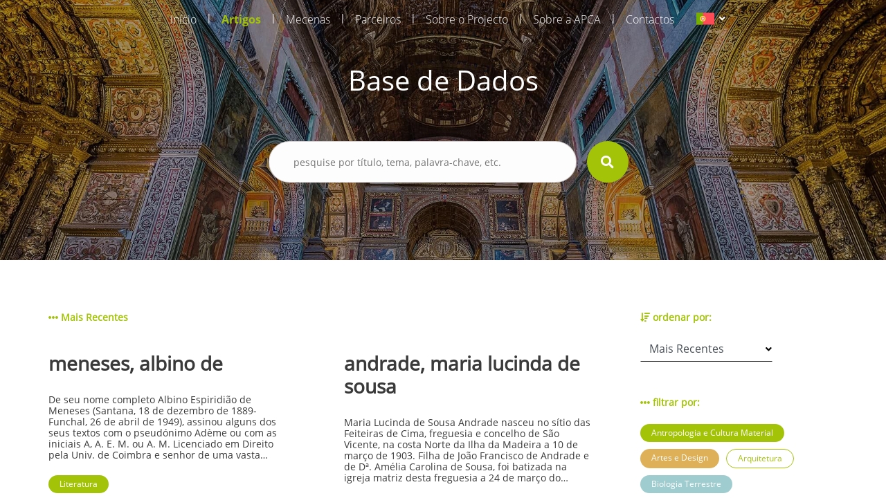

--- FILE ---
content_type: text/html; charset=UTF-8
request_url: https://aprenderamadeira.net/articles?filters=heritage,history-of-education,anthropology-and-material-culture,global-madeira,arts-and-design,physics-chemistry-and-engineering,earth-biology,literature,botany
body_size: 25075
content:
<!DOCTYPE html>
<html>
<head>
    <!-- Global site tag (gtag.js) - Google Analytics -->
<script async src="https://www.googletagmanager.com/gtag/js?id=UA-178651726-1"></script>
<script>
    window.dataLayer = window.dataLayer || [];
    function gtag(){dataLayer.push(arguments);}
    gtag('js', new Date());

    gtag('config', 'UA-178651726-1');
</script>    <meta charset="utf-8">
    <meta name="apple-mobile-web-app-capable" content="yes"/>
    <meta name="viewport" content="width=device-width, initial-scale=1, maximum-scale=1.0, user-scalable=no">
    <meta name="format-detection" content="telephone=no"/>
    <meta name="csrf-token" content="LNod7hbTCwqFx3t1HKlJ1horbPbJv3CwEo2lz5MB">

    <link rel="apple-touch-icon" sizes="180x180" href="https://aprenderamadeira.net/assets/favicon/apple-touch-icon.png">
    <link rel="icon" type="image/png" sizes="32x32" href="https://aprenderamadeira.net/assets/favicon/favicon-32x32.png">
    <link rel="icon" type="image/png" sizes="16x16" href="https://aprenderamadeira.net/assets/favicon/favicon-16x16.png">
    <link rel="manifest" href="https://aprenderamadeira.net/assets/favicon/site.webmanifest">
    <meta name="theme-color" content="#ffffff">

    <link href="https://aprenderamadeira.net/assets/css/front/style.min.css" rel="stylesheet" type="text/css"/>
        <style>
        .top-banner {
            background: url(https://aprenderamadeira.net/assets/img/front/top_banners/header1.jpg) no-repeat 50%;
            background-size: cover;
        }

        .navbar {
            flex: 0 0 auto;
        }
    </style>

    <title>Aprender Madeira</title>
</head>
<body>

<div id="mySidenav" class="sidenav" style="display: none;">
    <a class="" href="https://aprenderamadeira.net">
        Início    </a>
    <a class=" active" href="https://aprenderamadeira.net/articles">
        Artigos    </a>
    <a class="" href="https://aprenderamadeira.net/patron">
        Mecenas    </a>
    <a class="" href="https://aprenderamadeira.net/partners">
        Parceiros    </a>
    <a class="" href="https://aprenderamadeira.net/about-project">
        Sobre o Projecto    </a>
    <a class="" href="https://aprenderamadeira.net/about-apca">
        Sobre a APCA    </a>
    
    
    
    <a class="" href="https://aprenderamadeira.net/contacts">
        Contactos    </a>
</div>

<div id="wrapper" style="left: 0;">
    <div class="my-body">
        <header class="navbar sticky-top navbar-expand-lg navbar-dark bg-transparent navbar-fixed-top">
            <div class="container w-auto">
                <div class="collapse navbar-collapse" id="navbarSupportedContent">
                    <ul class="navbar-nav ml-auto">
                        <li class="nav-item">
                            <a class="nav-link" href="https://aprenderamadeira.net">
                                Início                            </a>
                        </li>
                        <li class="nav-separator">|</li>
                        <li class="nav-item">
                            <a class="nav-link active" href="https://aprenderamadeira.net/articles">
                                Artigos                            </a>
                        </li>
                        <li class="nav-separator">|</li>
                        <li class="nav-item">
                            <a class="nav-link" href="https://aprenderamadeira.net/patron">
                                Mecenas                            </a>
                        </li>
                        <li class="nav-separator">|</li>
                        <li class="nav-item">
                            <a class="nav-link" href="https://aprenderamadeira.net/partners">
                                Parceiros                            </a>
                        </li>
                        <li class="nav-separator">|</li>
                        <li class="nav-item">
                            <a class="nav-link" href="https://aprenderamadeira.net/about-project">
                                Sobre o Projecto                            </a>
                        </li>
                        <li class="nav-separator">|</li>
                        <li class="nav-item">
                            <a class="nav-link" href="https://aprenderamadeira.net/about-apca">
                                Sobre a APCA                            </a>
                        </li>
                        
                        
                        
                        
                        
                        
                        <li class="nav-separator">|</li>
                        <li class="nav-item">
                            <a class="nav-link" href="https://aprenderamadeira.net/contacts">
                                Contactos                            </a>
                        </li>
                    </ul>
                    <div class="d-flex justify-content-end ml-4">
                        <form id="formLang" class="form-horizontal formLang" method="POST" action="https://aprenderamadeira.net/change-language">
                            <input type="hidden" name="_token" value="LNod7hbTCwqFx3t1HKlJ1horbPbJv3CwEo2lz5MB"/>
                            <input id="lang" type="hidden" name="lang" value="xx"/>
                            <li class="dropdown">
                                <a class="dropdown-toggle" data-toggle="dropdown">
                            <span class="selected_lang">
                                <img src="https://aprenderamadeira.net/assets/img/front/flag_pt.svg">
                            </span>
                                </a>
                                <ul class="dropdown-menu">
                                                                                                                                                                                                    <li>
                                                <a onclick="onClickLanguage('en')">
                                                    <img src="https://aprenderamadeira.net/assets/img/front/flag_en.svg" class="btn-lang">
                                                </a>
                                            </li>
                                                                                                                                                                <li>
                                                <a onclick="onClickLanguage('es')">
                                                    <img src="https://aprenderamadeira.net/assets/img/front/flag_es.svg" class="btn-lang">
                                                </a>
                                            </li>
                                                                                                            </ul>
                            </li>
                        </form>
                    </div>
                </div>
            </div>

            <div class="navbar-toggler">
                <span id="menu-toggle" class="menu-toggle"><i class="fas fa-bars"></i></span>
            </div>
        </header>

        <div class="top-banner img_fade">
                <div class="container pt-5 pb-5">
        <div class="row d-flex justify-content-center pt-5 pb-5">
            <h1 class="t-color-white">Base de Dados</h1>
        </div>
        <form class="visible" id="form_search" method="GET" >
    <div class="row d-flex justify-content-center pt-2 pb-5">
        <div class="col-9 col-md-5">
            <div class="form-group">
                <div>
                    <input type="text" name="search" placeholder="pesquise por título, tema, palavra-chave, etc." value=""/>
                                            <input type="hidden" name="filters" value="heritage,history-of-education,anthropology-and-material-culture,global-madeira,arts-and-design,physics-chemistry-and-engineering,earth-biology,literature,botany"/>
                                                        </div>
                <div class="val-msg"></div>
            </div>
        </div>
        <div>
            <button type="submit" form="form_search" class="btn-search"><i class="fas fa-search fa-lg"></i></button>
        </div>
    </div>
</form>    </div>
        </div>

        
        <main role="main" class="p-4">
                <section class="h-100 d-flex bg-white mt-5 mb-5">
        <div class="container ">
                
    <div class="row">
        <div class="col-md-9">
            <div class="row label">
                                                                                                <span><i class="fas fa-ellipsis-h"></i> Mais Recentes</span>
                                                </div>
                            <div class="row">
                                            <a href="https://aprenderamadeira.net/article/meneses-albino-de" class="col-md-5 article">
                            <div class="row">
                                <h3 class="title">meneses, albino de</h3>
                                <p class="summary">
                                    




De seu nome completo Albino Espiridi&atilde;o de Meneses (Santana, 18 de dezembro de 1889-Funchal, 26 de abril de 1949), assinou alguns dos seus textos com o pseud&oacute;nimo Ad&egrave;me ou com as iniciais A, A. E. M. ou A. M. Licenciado em Direito pela Univ. de Coimbra e senhor de uma vasta cultura, colaborou na imprensa madeirense a partir de 1907, destacando-se os peri&oacute;dicos Almanach de Lembran&ccedil;as Madeirenses, Di&aacute;rio da Madeira, Di&aacute;rio de Not&iacute;cias, Di&aacute;rio Popular e O Primeiro de Dezembro. Mesmo vivendo alguns anos no continente, manteve a participa&ccedil;&atilde;o nos jornais da Madeira.
Antes de partir para Coimbra, em 1909, cooperou com outros autores ilh&eacute;us no romance Uma Trag&eacute;dia na Madeira, que ficou inacabado. Consta que escreveu um romance que, em 1918, a Livraria Teixeira tinha j&aacute; no prelo, do qual se imprimiram somente algumas p&aacute;ginas por ter desistido de o publicar. Editores de Lisboa propuseram-lhe a publica&ccedil;&atilde;o dos seus textos, o que recusou, alegando n&atilde;o produzir nada de valor.
No continente, colaborou assiduamente em peri&oacute;dicos e revistas, nomeadamente em O Primeiro de Janeiro, do Porto, em 1913, e, j&aacute; regressado &agrave; Ilha, em 1921, nas revistas coimbr&atilde;s &Iacute;caro e Presen&ccedil;a. Nesta &uacute;ltima, em 1927, publicou o poema&ldquo;Ol&aacute;, vadio!&rdquo;.
Pouco se sabe da sua vida. No entanto, tem-se conhecimento de haver participado, de 1917 a 1918, na Primeira Guerra Mundial, o que lhe causou um problema de surdez. Na Ilha, foi colocado em Santana como conservador do Registo Civil, cargo em que se manteve at&eacute; 1946. A sua predisposi&ccedil;&atilde;o para a doen&ccedil;a mental e o  alcoolismo levou-o a arredar-se do mundo liter&aacute;rio e social, tendo vivido perigosamente at&eacute; &agrave; sua morte, em 1949, devido a uma h&eacute;rnia estrangulada.
Aquando da sua estada no continente, considerado pela cr&iacute;tica um ficcionista de m&eacute;rito, foi convidado por Boavida Portugal a colaborar no Portugal Intelectual. Inqu&eacute;rito &agrave; Vida Liter&aacute;ria (1915). Tinha uma escrita poderosa, vibrante e heroica, altamente imag&eacute;tica e metaf&oacute;rica, raz&atilde;o que levou Oct&aacute;vio de Marialva a cognomin&aacute;-lo de &ldquo;pr&iacute;ncipe da prosa hel&eacute;nica&rdquo;. Tal como ele, Albino de Meneses praticou o culto da aristocracia do esp&iacute;rito, do vago, do esot&eacute;rico e do misterioso, exaltando a cultura grega e os exotismos orientais, o que se nota sobretudo no conto A Noite Bizantina, t&iacute;tulo que o historiador Nelson Ver&iacute;ssimo atribuiu a um livro resultante de uma aturada pesquisa dos seus textos dispersos, que em 1991, a ent&atilde;o Dire&ccedil;&atilde;o Regional dos Assuntos Culturais (DRAC) publicou.
Em 2011, a investigadora Dalila Pestana fez uma recolha de grande parte dos seus escritos, que reuniu num livro, publicado tamb&eacute;m pela DRAC, intitulado Lava Fervente, o qual contou com o pref&aacute;cio do Prof. Doutor Arnaldo Saraiva.
No per&iacute;odo que passou na capital, frequentou a tert&uacute;lia da Brasileira, onde pontificavam os &oacute;rficos. Ali conheceu e privou com Fernando Pessoa, o qual, admirando-o, o convidou, em 1917, a colaborar no Orpheu 3. Albino de Meneses disp&ocirc;s-se a faz&ecirc;-lo com o conto &ldquo;Ap&oacute;s o rapto&rdquo;. No entanto, por falta de verba, a revista acabou por n&atilde;o ser editada.
Autor singular de ep&iacute;stolas, contos e novelas, publicou tamb&eacute;m boa poesia. Tanto Nelson Ver&iacute;ssimo como Pedro da Silveira inserem-no no decadentismo que coexistiu com o modernismo no Orpheu. H&aacute; tamb&eacute;m, na sua obra, marcas ultrarrom&acirc;nticas e parnasianas. S&oacute; a partir de 1915 o seu discurso passa a apresentar coordenadas modernistas, aproximando-se de M&aacute;rio de S&aacute;-Carneiro e, em parte, do heter&oacute;nimo pessoano &Aacute;lvaro de Campos pelas marcas futuristas, sensacionistas e intersecionistas que se revelam nos seus textos. O amor e a mulher, a pr&oacute;pria m&atilde;e foram os temas centrais da escrita menesiana, numa linguagem r&iacute;tmica e descritiva, apresentando ricas figuras de estilo como, e.g., sinestesias.
Deixou in&eacute;dita a novela Calesch&egrave;se. Abandonou definitivamente a literatura em 1936, ficando dispersos todos os seus textos.
No in&iacute;cio do s&eacute;c. XXI, v&aacute;rios investigadores nacionais t&ecirc;m-se debru&ccedil;ado sobre a sua prosa, considerando-a digna de profundos estudos e ampla divulga&ccedil;&atilde;o.
Obras de Albino de Meneses: &ldquo;Ol&aacute;, vadio!&rdquo; (1927); A Noite Bizantina (1991); Lava Fervente (2011).
Bibliog.: CLODE, Luiz Peter, Registo Bio-Bibliogr&aacute;fico de Madeirenses. S&eacute;cs. XIX e XX, Funchal, Caixa Econ&oacute;mica do Funchal, 1983; GOUVEIA, Hor&aacute;cio Bento, &ldquo;Grande escritor madeirense Albino de Meneses (1889-1949)&rdquo;, Das Artes e da Hist&oacute;ria da Madeira, n.os 19-20, 1955, pp. 19-22; Id., &ldquo;Evocando Albino de Meneses&rdquo;, Di&aacute;rio de Not&iacute;cias, Funchal, 7 jun. 1964; GUIMAR&Atilde;ES, Fernando, &ldquo;Albino de Meneses e o modernismo&rdquo;, Jornal de Letras, Artes &amp; Ideias, 12 maio 1992; MARINO, Lu&iacute;s, Musa Insular: Poetas da Madeira, Funchal, Eco do Funchal, 1959; MARTINS, Carlos, &ldquo;Ainda recordando um amigo Dr. Albino Espiridi&atilde;o de Meneses&rdquo;, Com&eacute;rcio do Funchal, 5 jul. 1964, p. 3; PEREIRA, Jos&eacute; Carlos Seabra, &ldquo;Em torno do Orpheu. A outra literatura&rdquo;,in DIX, Steffen (org.), 1915. O Ano do Orpheu, Lisboa, Tinta-da-china, 2015, pp. 97-120;PESTANA, Dalila, &ldquo;Albino de Meneses e o fasc&iacute;nio do feminino&rdquo;, Islenha, n.&ordm; 43, jul.-dez. 2008, pp. 37-55; SARAIVA, Arnaldo, &ldquo;O &lsquo;frustrado&rsquo; e aben&ccedil;oado Orpheu&rdquo;, in DIX, Steffen (org.), 1915. O Ano do Orpheu, Lisboa, Tinta-da-china, 2015, pp. 407-420; SILVA, Ant&oacute;nio Marques da, &ldquo;Dr. Albino de Meneses&rdquo;, Jornal da Madeira, 4 jul. 1973; SILVEIRA, Pedro da, &ldquo;Um modernista madeirense. Albino de Meneses&rdquo;, Islenha, n.&ordm; 6, jan.-jun. 1990, pp. 115-116; TEIXEIRA, Maria M&oacute;nica, &ldquo;A Noite Bizantina de Albino de Meneses em busca da Alma Rara&rdquo;, Islenha, n.&ordm; 13, jul.-dez. 1993, pp. 5-10; Id., Tend&ecirc;ncias da Literatura na Ilha da Madeira nos S&eacute;culos XIX e XX, Funchal, CEHA, 2005; VERISS&Iacute;MO, Nelson, &ldquo;No centen&aacute;rio do nascimento dum modernista, Albino de Meneses&rdquo;, Di&aacute;rio de Not&iacute;cias, sup. Cultura, Funchal, 17 dez. 1989.
F&aacute;tima Pitta Dion&iacute;sio
artigos relacionados:

poetas
bettencourt, edmundo
luzia (lu&iacute;sa susana grande de freitas lomelino)
nascimento, jo&atilde;o cabral do
marialva, oct&aacute;vio de

&nbsp;


                                </p>
                            </div>
                            <div class="row">
                                                                    <span class="jellybean green">Literatura</span>
                                                            </div>
                        </a>
                        <div class="col-md-1"></div>
                                            <a href="https://aprenderamadeira.net/article/andrade-maria-lucinda-de-sousa" class="col-md-5 article">
                            <div class="row">
                                <h3 class="title">andrade, maria lucinda de sousa</h3>
                                <p class="summary">
                                    





Maria Lucinda de Sousa Andrade nasceu no s&iacute;tio das Feiteiras de Cima, freguesia e concelho de S&atilde;o Vicente, na costa Norte da Ilha da Madeira a 10 de mar&ccedil;o de 1903. Filha de Jo&atilde;o Francisco de Andrade e de D&ordf;. Am&eacute;lia Carolina de Sousa, foi batizada na igreja matriz desta freguesia a 24 de mar&ccedil;o do mesmo ano sendo seus padrinhos seu tio materno Carlos Jo&atilde;o de Sousa e Nossa Senhora, (segundo pr&aacute;tica habitual no seio da religi&atilde;o cat&oacute;lica em que &eacute; poss&iacute;vel consagrar uma crian&ccedil;a a uma figura do culto cat&oacute;lico no momento do batismo ou por falta de um dos padrinhos ou por vontade dos pais). O casal teve outras duas filhas, Maria Pia (n. 22.06.1900) e Teresa (n. 09.02.1908) sendo Lucinda a filha do meio e, segundo relatos, em S&atilde;o Vicente as tr&ecirc;s irm&atilde;s eram conhecidas quando solteiras como &ldquo;as meninas Andrade&rdquo;, sendo que Lucinda Andrade nunca viria a contrair matrim&oacute;nio.
Ap&oacute;s terminar o ensino b&aacute;sico no ensino particular, rumou &agrave; capital madeirense onde completou o s&eacute;timo ano do Curso dos Liceus no Liceu Nacional do Funchal e na d&eacute;cada de 30, com vista a prosseguir uma carreira no ensino, ter&aacute; frequentado um curso de Pedagogia em Lisboa no Liceu de Pedro Nunes, segundo uma not&iacute;cia publicada no Jornal da Madeira aquando da sua morte (Jornal da Madeira, 13.10.2000), embora no decurso desta investiga&ccedil;&atilde;o tenha surgido tamb&eacute;m a hip&oacute;tese de haver frequentado a Escola Pedag&oacute;gica Jo&atilde;o de Deus, n&atilde;o nos foi poss&iacute;vel confirmar nenhuma das hip&oacute;teses sendo que certo &eacute; que ambas as institui&ccedil;&otilde;es eram ent&atilde;o estruturas vocacionadas para a forma&ccedil;&atilde;o de professores. Mais tarde, de volta ao Funchal, iniciou a sua carreira docente e em 1943 regressou &agrave; freguesia de S&atilde;o Vicente, de onde, exceto em viagem, n&atilde;o voltaria a sair, dedicando-se ao ensino &ndash; atividade que exerceria durante toda a sua vida.
Considerada a &ldquo;m&atilde;e&rdquo; do ensino secund&aacute;rio no concelho de S&atilde;o Vicente, a vida de Lucinda Andrade est&aacute; intimamente ligada &agrave; evolu&ccedil;&atilde;o do ensino nesta localidade, pois at&eacute; meados da d&eacute;cada de 60, em S&atilde;o Vicente, o ensino era ministrado em regime de ensino particular por professores em suas resid&ecirc;ncias, sendo que Lucinda Andrade ensinava j&aacute; mat&eacute;rias do n&iacute;vel secund&aacute;rio e chegou a preparar na sua resid&ecirc;ncia uma divis&atilde;o para o efeito, onde em &ldquo;mesas estreitas e bancos corridos&rdquo;, ensinava Ingl&ecirc;s, Portugu&ecirc;s, Matem&aacute;tica, Desenho e F&iacute;sico-qu&iacute;mica sendo a sua &aacute;rea de elei&ccedil;&atilde;o o Franc&ecirc;s, em que era considerada &ldquo;excelente&rdquo;, preparando os alunos ditos &ldquo;auto-propostos&rdquo; para os exames de 2&ordm; e 5&ordm; ano do Liceu. Tendo em conta que os dados estat&iacute;sticos revelam que na primeira metade do s&eacute;culo XX o analfabetismo na RAM ascendia aos 70%, valor que s&oacute; minguaria para os 33% a partir da d&eacute;cada de 60 ap&oacute;s a cria&ccedil;&atilde;o do Plano de Educa&ccedil;&atilde;o Popular e da Campanha Nacional de Educa&ccedil;&atilde;o de Adultos em 1952, pode-se associar a crescente alfabetiza&ccedil;&atilde;o da popula&ccedil;&atilde;o do Norte da ilha da Madeira, e em especial no concelho de S&atilde;o Vicente, &agrave; en&eacute;rgica a&ccedil;&atilde;o de Lucinda Andrade assumindo esta o papel de grande impulsionadora do ensino neste concelho, que a agraciou por seus m&eacute;ritos em 1983 com a sua Medalha Municipal (Id., Ibid ,.). Em 1964, aquando da cria&ccedil;&atilde;o do Externato S&atilde;o Vicente, no s&iacute;tio das Casas Novas, fez parte do corpo docente inicial desta institui&ccedil;&atilde;o de ensino vocacionada para o ensino do 1&ordm; e 2&ordm; ciclo do ensino Liceal, com capacidade para 80 alunos de ambos os sexos &ndash; algo pouco habitual na &eacute;poca &ndash; e que se manteria em regime de ensino particular at&eacute; 1988, ano em que, por se considerar &ldquo;ser necess&aacute;rio proceder &agrave; cria&ccedil;&atilde;o do Ensino preparat&oacute;rio e Secund&aacute;rio oficial nesta Vila [de S&atilde;o Vicente] (&hellip;), foi criada a Escola Preparat&oacute;ria e Secund&aacute;ria de S&atilde;o Vicente; que entrou em funcionamento no ano letivo de 1988-1989&rdquo;. Ainda no ano de 1988, por delibera&ccedil;&atilde;o do Conselho de Governo e assente no Of&iacute;cio &ndash; Circular n&ordm; 189/4.0.1/88, atribuiu-se &agrave; nova entidade escolar a denomina&ccedil;&atilde;o de Escola Preparat&oacute;ria e Secund&aacute;ria Dona Lucinda Andrade, como forma de homenagear a professora que &ldquo;dedicou toda a sua vida ao ensino, com esp&iacute;rito de abnega&ccedil;&atilde;o invulgar e extraordin&aacute;ria compet&ecirc;ncia e zelo.&rdquo;, citando o documento supramencionado. As novas instala&ccedil;&otilde;es da atual Escola B&aacute;sica e Secund&aacute;ria Dona Lucinda Andrade foram inauguradas no s&iacute;tio do Passo no dia 04 de outubro de 1993, em cerim&oacute;nia que contou com a presen&ccedil;a do ent&atilde;o Presidente do Governo Regional da Madeira, Alberto Jo&atilde;o Jardim, do Secret&aacute;rio Regional da Educa&ccedil;&atilde;o, Francisco Santos e Gabriel Drummond, Presidente da C&acirc;mara Municipal de S&atilde;o Vicente e em que Lucinda Andrade teve a honra de destapar a placa ostentando o seu nome (fig.2). De referir que a atual escola comemora anualmente o Dia da Escola a 10 de mar&ccedil;o, data de nascimento de Lucinda Andrade.


Fig. 2&ndash; Inaugura&ccedil;&atilde;o da Escola B&aacute;sica e Secund&aacute;ria Dona Lucinda Andrade. 04.10.1993. Foto do arquivo pessoal de Teresa Silva


Atendendo ao falecimento recente de Lucinda Andrade, bem como &agrave; escassez de material consult&aacute;vel onde se pudesse apoiar este texto, ele acabou por ser produzido com recurso, sobretudo, a testemunhos obtidos de antigos alunos, colegas de profiss&atilde;o, amigos e familiares que nos tra&ccedil;aram o perfil de uma mulher de personalidade forte, vivaz e determinada, ainda que reservada e pouco dada a contactos sociais tendo recebido as homenagens que lhe foram prestadas com &ldquo;aparente mod&eacute;stia&rdquo;. Pioneira e empreendedora, ter&aacute; sido das primeiras mulheres a conduzir um autom&oacute;vel em S&atilde;o Vicente, era &ldquo;muito culta&rdquo;, amante da moda, cultivando um extremo cuidado com a sua imagem, sendo senhora de postura altiva e grande beleza f&iacute;sica, &ldquo;a sua maior rela&ccedil;&atilde;o era com os alunos&rdquo;, segundo relatos, dizendo-se mesmo que &ldquo;dava a vida pelos alunos&rdquo;, atribuindo-se &agrave; sua paix&atilde;o pela Educa&ccedil;&atilde;o o facto de n&atilde;o haver constitu&iacute;do fam&iacute;lia. Contudo, ainda segundo relatos a pr&oacute;pria Lucinda Andrade ter&aacute; comentado certa vez sobre o tema: &ldquo;n&atilde;o calhou&rdquo; [casar].
Faleceu na cidade do Funchal no dia 12 de outubro de 2000, aos 97 anos, v&iacute;tima de acidente dom&eacute;stico em sua resid&ecirc;ncia de S&atilde;o Vicente.
Isilda Quintal Fernandes
&nbsp;
&nbsp;
artigos relacionados

silva, &acirc;ngelo augusto da
liceu / escola secund&aacute;ria jaime moniz
moniz, jaime
a obra das m&atilde;es pela educa&ccedil;&atilde;o nacional na madeira



                                </p>
                            </div>
                            <div class="row">
                                                                    <span class="jellybean orange">História da Educação</span>
                                                                    <span class="jellybean blue">Educação</span>
                                                                    <span class="jellybean blue">História Económica e Social</span>
                                                            </div>
                        </a>
                        <div class="col-md-1"></div>
                                            <a href="https://aprenderamadeira.net/article/nobrega-ciriaco-de-brito" class="col-md-5 article">
                            <div class="row">
                                <h3 class="title">nóbrega, ciríaco de brito</h3>
                                <p class="summary">
                                    




&nbsp;

Cir&iacute;aco de Brito N&oacute;brega (1856-1928). Photographia Vicente, 17 Dezembro 1912. Col. ABM &ndash; Arquivo Regional e Biblioteca P&uacute;blica da Madeira.

Jornalista e escritor, Cir&iacute;aco de Brito N&oacute;brega nasceu a 16 de mar&ccedil;o de 1856 na freguesia de S&atilde;o Pedro, Funchal. Filho de Roberto Constantino N&oacute;brega e de Matilde Leoc&aacute;dia de N&oacute;brega, moradores na Rua Nova de S&atilde;o Pedro da freguesia com o mesmo nome. Foi batizado na igreja de S&atilde;o Pedro a 27 de mar&ccedil;o do mesmo ano e apadrinhado pelos cl&eacute;rigos Zeferino Jos&eacute; de Santa Ana, "reverendo beneficiado" da Igreja de S&atilde;o Pedro e Joaquim Gomes da Silva Lume, Vig&aacute;rio da mesma, segundo consta do seu registo de batismo. Casou a 13 de setembro de 1883 na Igreja Paroquial de S&atilde;o Pedro com D. Maria C&acirc;ndida Mesquita Spranger, de quem teve tr&ecirc;s filhos: D. Maria Isabel Mesquita Spranger de Brito e N&oacute;brega, Fernando Cir&iacute;aco Spranger Brito e N&oacute;brega e D. Ana Brito e N&oacute;brega Lomelino Victor.
Foi funcion&aacute;rio das finan&ccedil;as como primeiro-oficial da reparti&ccedil;&atilde;o da Fazenda do Distrito do Funchal, integrou as comiss&otilde;es executiva e de propaganda e publicidade para as comemora&ccedil;&otilde;es do V Centen&aacute;rio do Descobrimento da Madeira e ter&aacute; tamb&eacute;m feito parte da comiss&atilde;o instaladora do Instituto Madeirense das Letras, Sciencias e Artes, conforme noticiado na edi&ccedil;&atilde;o de 11 de mar&ccedil;o de 1917 do peri&oacute;dico O Progresso. Foi redator do peri&oacute;dico liter&aacute;rio mensal As Fa&iacute;scas (de mar&ccedil;o a setembro [4 n&ordm;s] de 1883), do Aurora Liberal: Semanario Litterario, mais tarde designado de Org&atilde;o do Gremio Litterario Madeirense (de Dezembro de 1875 a Fevereiro de 1876, havendo sido publicados oito n&uacute;meros) e redator principal do Di&aacute;rio de Not&iacute;cias da Madeira durante vinte anos (1907 - 1927) &ldquo;e como jornalista deixou o seu nome ligado &agrave; reportagem dos mais importantes acontecimentos dessa &eacute;poca&rdquo; (CLODE, 1983, 333). Foi autor de diversas cr&oacute;nicas publicadas em v&aacute;rios peri&oacute;dicos liter&aacute;rios e noticiosos usando diversos pseud&oacute;nimos. &Eacute; descrito nas p&aacute;ginas do Elucid&aacute;rio Madeirense como um dos escritores regionais destacados do &uacute;ltimo quartel do s&eacute;c. XIX, ao lado de nomes como D&ordf;. Joana Castelo Branco, Carlos Azevedo de Menezes ou Ant&oacute;nio Feliciano Rodrigues (Castilho), (SILVA e MENEZES, 1998, III, 276. Considerado pioneiro na literatura madeirense no que concerne &agrave;s narrativas ficcionais de crime, por alturas da sua morte era &ldquo;o decano dos jornalistas madeirenses&rdquo;, tendo nessa qualidade prestado importantes servi&ccedil;os, pois na escrita dos editoriais que diariamente abriam cada nova edi&ccedil;&atilde;o do Di&aacute;rio de Not&iacute;cias, onde era chefe redator, n&atilde;o se coibia de ter uma atitude interventiva focando v&aacute;rios temas de interesse para o desenvolvimento da sociedade madeirense tais como quest&otilde;es sociais, com artigos reivindicativos da cria&ccedil;&atilde;o de um servi&ccedil;o de medicina dent&aacute;ria para as popula&ccedil;&otilde;es desfavorecidas, de melhores sal&aacute;rios para a pol&iacute;cia p&uacute;blica, manuten&ccedil;&atilde;o e alargamento do sistema de abastecimento de &aacute;gua pot&aacute;vel &agrave; popula&ccedil;&atilde;o; quest&otilde;es relacionadas com igualdade de g&eacute;nero; quest&otilde;es econ&oacute;micas, versando acerca do monop&oacute;lio ingl&ecirc;s da ind&uacute;stria a&ccedil;ucareira, mostrando-se contra o mesmo; e at&eacute; temas relacionados com urbanismo, focando a cidade do Funchal e fazendo observa&ccedil;&otilde;es a partir das quais &eacute; poss&iacute;vel alvitrar que Cir&iacute;aco de Brito N&oacute;brega seria provavelmente apoiante do plano urban&iacute;stico de Ventura Terra, apresentado no ano de 1915. Focava ainda assuntos da Hist&oacute;ria regional, abordando o tema do Descobrimento da Madeira e de pol&iacute;tica. Esta atitude interventiva &eacute; corroborada pelos editoriais na imprensa regional que lhe foram dedicados aquando da sua morte:
&ldquo;Deve ainda estar na mem&oacute;ria de muitas pessoas os retumbantes artigos que publicou (...) todos em prol dos oprimidos e das necessidades mais urgentes da Madeira.&rdquo; (Di&aacute;rio de Not&iacute;cias, 03.04.1928); &ldquo;As classes pobres perderam um amigo, porque no jornal em que ele trabalhou, n&atilde;o recusava o aux&iacute;lio da sua pena na colabora&ccedil;&atilde;o e propaganda das obras creadas para irem ao encontro do &oacute;rf&atilde;o, ou da velhice, enfim, dos desherdados da sorte.&rdquo; (O Jornal, 03.04.1928).

Publicou em 1898 o romance Um marinheiro do s&eacute;culo XV, em coautoria com &Oacute;scar Leal e em 1901 o romance O Perd&atilde;o do Marido, cujos primeiros cap&iacute;tulos foram inicialmente publicados na sec&ccedil;&atilde;o &ldquo;Folhetim&rdquo; do Di&aacute;rio de Not&iacute;cias do Funchal nos primeiros meses do ano, cujos primeiros exemplares foram colocados para venda a partir do dia 23 de junho, conforme noticiou este jornal a 15 de junho de 1901 (Di&aacute;rio de Not&iacute;cias, 15 de Junho de 1901). Escreveu A Visita de Suas Majestades os reis de Portugal ao archip&eacute;lago Madeirense: narra&ccedil;&atilde;o das festas, obra que descreve as comemora&ccedil;&otilde;es ocorridas na Madeira por altura da visita do rei D. Carlos e da rainha D&ordf; Am&eacute;lia em 1901 dedicada e oferecida ao ent&atilde;o rec&eacute;m-eleito governador civil do distrito Jos&eacute; Ribeiro da Cunha, a quem &ldquo;coube a singular honra (&hellip;) de dirigir as imponentes festas realisadas na Madeira por occasi&atilde;o da recente visita de Suas Majestades&rdquo; e a quem &ldquo;tamb&eacute;m em boa parte [coube] a gl&oacute;ria do brilhante exito d'essas festas, cuja descri&ccedil;&atilde;o se imp&ocirc;z ao meu esp&iacute;rito como um dever patri&oacute;tico.&rdquo;(N&Oacute;BREGA, 1901, 3). Esta &eacute; uma obra que ostenta um elevado cunho patri&oacute;tico de exalta&ccedil;&atilde;o nacionalista, seja por parte do pr&oacute;prio autor, seja na forma como narra a rea&ccedil;&atilde;o dos habitantes da ilha &agrave; presen&ccedil;a da fam&iacute;lia real, impress&otilde;es estas que seriam corroboradas pelos telegramas enviados pelo Conselheiro de Estado e ent&atilde;o l&iacute;der do Partido Regenerador Ernesto Hintze Ribeiro ao Ministro da Justi&ccedil;a: &ldquo; Suas Majestades gozam de excellente saude, e vivamente impressionadas com a belleza das paizagens e o inexced&iacute;vel enthusiasmo com que s&atilde;o acolhidas&rdquo; (&ccedil;, 115). Dedicou a sua narrativa hist&oacute;rica intitulada Uma Gloria Portugueza publicada nas p&aacute;ginas do jornal O Liberal, Org&atilde;o do Partido Liberal, a &Aacute;lvaro Rodrigues de Azevedo, respons&aacute;vel pela cadeira de orat&oacute;ria, po&eacute;tica e literatura do Liceu Nacional do Funchal, procurador &agrave; Junta Geral e membro do Conselho de Distrito &ldquo;como homenagem &aacute; elevada erudic&ccedil;&atilde;o e aos nobres sentimentos que adorn&atilde;o a alma de v. exc&ordf;, digne-se permittir que o seu nome respeitavel venha honrar este humilde trabalho, - debil producto da minha pobre intellingencia&rdquo; (O Liberal, 15 de Dezembro de 1875, p 1).
Publicou os romances Um Crime C&eacute;lebre (1883), sob o pseud&oacute;nimo de Alberto Didot, e Jorge (1875), como F. Arnault tendo sido poss&iacute;vel estabelecer que Cir&iacute;aco assumiu o papel de &ldquo;tradutor&rdquo; de obras que ele pr&oacute;prio concebera, assinando sob pseud&oacute;nimo. Ainda que n&atilde;o tenha sido poss&iacute;vel determinar as raz&otilde;es pelas quais Brito N&oacute;brega se dizia tradutor do seu pr&oacute;prio trabalho, ter-se-&aacute; que assumir essa atitude como incontest&aacute;vel atrav&eacute;s da leitura da nota introdut&oacute;ria em Um Crime C&eacute;lebre onde claramente assume Didot como sendo um pseud&oacute;nimo: &ldquo;Alberto Didot &ndash; um pseudonymo, - (...) foi inspirado por uma ideia, que julgou a mais feliz da sua vida: escrever um romance...&rdquo;, o que entra em contrassenso com a nota final da mesma obra: &ldquo;&hellip; [o] &uacute;nico merecimento [do leitor ler esta obra] &eacute; devido ao talento do auctor. O traductor para si n&atilde;o quer glorias. Com sinceridade: a tradu&ccedil;&atilde;o do romance nada vale.&rdquo;(DIDOT, 1883). 














Este comportamento amb&iacute;guo na produ&ccedil;&atilde;o liter&aacute;ria de Brito N&oacute;brega, que tamb&eacute;m se manifestou nos contos e novelas, quase sempre com forte cunho moralista, que publicou em diversos peri&oacute;dicos que assinou sob diversos pseud&oacute;nimos (peri&oacute;dicos liter&aacute;rios) pode ter estado na origem de uma contenda com o poeta Jaime C&acirc;mara, que lhe dedicou um op&uacute;sculo sat&iacute;rico intitulado S&aacute;tyra &ndash; O Funeral do Cyriaco. Ainda da autoria de Brito N&oacute;brega &eacute; o romance Os Mist&eacute;rios do Funchal, cuja publica&ccedil;&atilde;o data de 1881 pela Typographia do Di&aacute;rio da Madeira, numa edi&ccedil;&atilde;o dita &ldquo;an&oacute;nima&rdquo;, mas que foi posteriormente a si atribu&iacute;da numa recens&atilde;o liter&aacute;ria publicada no Di&aacute;rio de Not&iacute;cias, provavelmente da autoria de Alfredo C&eacute;sar de Oliveira (1840-1908), fundador do t&iacute;tulo matutino (Di&aacute;rio de Not&iacute;cias, 28 de Agosto de 1881). De cunho marcadamente situado no &acirc;mbito da &ldquo;Literatura de mist&eacute;rios&rdquo;, g&eacute;nero muito em voga e com grande popularidade na &eacute;poca a que nos reportamos, a obra foi reeditada pela Imprensa Acad&eacute;mica em 2018.
Isabel de Brito N&oacute;brega, sua filha, ter&aacute; seguido as pegadas do pai pelos caminhos da literatura pois figura na antologia de poetas da Madeira Musa Insular organizada por Luis Marino publicada em 1959 onde encontramos, entre outros, um soneto petrarquiano dedicado ao pai sob o t&iacute;tulo &ldquo;Cora&ccedil;&atilde;o de Pai (trinta anos depois)&rdquo;: naquela escura tarde em que partia / Sereno, as m&atilde;os em cruz, como a rezar, / Com ele se apartou, foi a enterrar / A luz que neste mundo incerto eu via (MARINO, 1959, 377).
Com elevado sentido cr&iacute;tico e considerado por muitos um &ldquo;polemista de largos recursos&rdquo;, Brito N&oacute;brega era imbu&iacute;do dos ideais liberais e refere-se entusiasticamente &agrave; funda&ccedil;&atilde;o do jornal O Liberal, org&atilde;o do Partido Liberal na edi&ccedil;&atilde;o do peri&oacute;dico Aurora Liberal: &ldquo;Appareceu um novo campe&atilde;o das ideias democratas com o titulo de Liberal. O primeiro numero, apresentou-se grave e elegantemente redigido. Bemvindo sejaes, &oacute; Liberal! Desejamo-vos um futuro brilhante e uma vida duradoura!&rdquo; (Aurora Liberal, 21.12.1875). Faleceu no Funchal no dia 1 de abril de 1928 v&iacute;tima de &ldquo;sincope card&iacute;aca&rdquo; aos 72 anos.
Obras de Cir&iacute;aco de Brito N&oacute;brega: A Visita de Suas Majestades os Reis de Portugal ao Arquip&eacute;lago Madeirense: narra&ccedil;&atilde;o das Festas, Tipografia Esperan&ccedil;a,&nbsp;Funchal, 1901; Os Mist&eacute;rios do Funchal, Typographia do Di&aacute;rio da Madeira, 1881 e Imprensa Acad&eacute;mica, 2018 ; O Perd&atilde;o do Marido,Tipografia Esperan&ccedil;a, Funchal, 1901; Um Crime C&eacute;lebre, pseud. Alberto Didot, Funchal, Tipografia Popular, 1883; Um Marinheiro do S&eacute;culo XV, (co-autor.) Tipografia Esperan&ccedil;a, Funchal, 1898; Jorge, de F. Arnault, (trad.) Funchal, 1875. teatro: A Roleta, apresentada em tr&ecirc;s actos pela Companhia L&iacute;rica italiana, sob a direc&ccedil;&atilde;o do Maestro Petri, Funchal, 1889
&nbsp;
 Isilda Quintal Fernandes
&nbsp;
artigos relacionados

luzia (lu&iacute;sa susana grande de freitas lomelino)
bettencourt, edmundo
nunes, diocleciano francisco de assis
peri&oacute;dicos liter&aacute;rios (s&eacute;cs. xix e xx)



                                </p>
                            </div>
                            <div class="row">
                                                                    <span class="jellybean green">Literatura</span>
                                                                    <span class="jellybean blue">Sociedade e Comunicação Social</span>
                                                            </div>
                        </a>
                        <div class="col-md-1"></div>
                                            <a href="https://aprenderamadeira.net/article/arquitetura-popular-na-madeira" class="col-md-5 article">
                            <div class="row">
                                <h3 class="title">arquitetura popular na madeira</h3>
                                <p class="summary">
                                    




O termo "vernacular" ter&aacute; sido usado pela primeira vez por Bernard Rudofsky, em 1964, no &acirc;mbito da exposi&ccedil;&atilde;o &ldquo;Arquitetura sem arquitetos&rdquo; realizada no Museu de Arte Moderna, de Nova Iorque. Neste roteiro vamos ao encontro de exemplos constitutivos desta express&atilde;o &ldquo;popular&rdquo; na Madeira, bem como das constru&ccedil;&otilde;es que se enquadram na tipologia tradicional, cujas t&eacute;cnicas foram apropriadas nalguns casos pelos arquitetos.&nbsp;

&nbsp;
&nbsp;

N&uacute;cleo arquitet&oacute;nico dos Salgados
O S&iacute;tio dos Salgados &eacute; tido como a primeira &aacute;rea habitada desta zona, apontando-se a mesma como sendo o ber&ccedil;o da freguesia da Camacha. No entanto, neste s&iacute;tio encontramos um conjunto de habita&ccedil;&otilde;es que remetem para diversas &eacute;pocas. As casas com telha-marselha, por exemplo, remetem para o s&eacute;culo XX, provavelmente relacionado com o regresso de emigrantes. As suas caracter&iacute;sticas, segundo o arquiteto e investigador portugu&ecirc;s V&iacute;tor Mestre, s&atilde;o largamente influenciadas pelas t&eacute;cnicas tradicionais. Aqui encontramos v&aacute;rios exemplos caracterizadores da arquitetura popular madeirense. Na parte de menor altitude da localidade, junto ao acesso pela Levada da Camacha, proveniente do Cani&ccedil;o, que ter&aacute; sido a primeira via de liga&ccedil;&atilde;o ao litoral, encontramos habita&ccedil;&otilde;es datadas de per&iacute;odos anteriores.

Casa Elementar de dois pisos
Estas casas correspondem a um modelo evolutivo das casas de um piso, sendo que um dos principais objetivos consiste no aproveitamento do desn&iacute;vel do terreno. No andar superior situam-se os aposentos, enquanto que no inferior encontram-se as "lojas", normalmente duas, reservadas para armazenamento dos produtos agr&iacute;colas. Repare-se ainda que o balc&atilde;o de acesso &agrave; casa fica situado no piso superior, sendo o espa&ccedil;o aproveitado para a lida da casa.

Cachorros de pedra
Este elemento desempenha a fun&ccedil;&atilde;o de suporte das varas da latada, presen&ccedil;a caracter&iacute;stica na arquitetura popular. As latadas funcionavam como um prolongamento do espa&ccedil;o habitado, desenrolando-se a&iacute; algumas actividades relacionadas com a lida da casa. Provavelmente um espa&ccedil;o eminentemente feminino sendo tamb&eacute;m por esse motivo um espa&ccedil;o de liga&ccedil;&atilde;o entre a casa e a horta ou campo agr&iacute;cola, no qual as mulheres tinham papel ativo. A rela&ccedil;&atilde;o entre este espa&ccedil;o e a feminilidade representativa da cultura madeirense &eacute; refor&ccedil;ada nos casos em que a latada se encontra na zona mais discreta da casa, isto &eacute;, afastada das &aacute;reas de liga&ccedil;&atilde;o ao mundo exterior da habita&ccedil;&atilde;o, cuja presen&ccedil;a masculina &eacute; muito mais notada que a feminina.

A rocha como espa&ccedil;o funcional
A perfura&ccedil;&atilde;o da rocha para constru&ccedil;&atilde;o de grutas, ou furnas, como localmente s&atilde;o mais conhecidas, foi uma das primeiras formas de habitar na ilha. Provavelmente, com influencias do habitar guanche, povo can&aacute;rio, que ter&aacute; sido trazido para a Madeira na condi&ccedil;&atilde;o de escravo. Paulatinamente abandonadas, foram no entanto recuperadas em per&iacute;odos de crise, desenvolvendo-se o conceito at&eacute; ao ponto em que eram edificadas fachadas com os elementos caracterizadores das casas. A continua&ccedil;&atilde;o da evolu&ccedil;&atilde;o remeteu as grutas para espa&ccedil;os de despejo ou de apoio &agrave; habita&ccedil;&atilde;o. Mas foram-lhe dadas outros usos, como abrigo de animais ou armaz&eacute;ns. Neste caso concreto, aproveitava-se o frio deste espa&ccedil;o para guardar mantimentos que requerem frio para evitar a deteriora&ccedil;&atilde;o dos mantimentos.

Forno e Chamin&eacute;
Nesta casa de dois pisos encontramos dois elementos presentes na arquitetura popular. Referimo-nos &agrave; chamin&eacute; e ao forno. Sobre este &uacute;ltimo, estamos na presen&ccedil;a de um forno exterior com boca para o interior, colocado a um n&iacute;vel relativamente superior ao piso t&eacute;rreo, situa&ccedil;&atilde;o encontrada com alguma regularidade. Quanto &agrave;s chamin&eacute;s, tornaram-se mais esbeltas e ligeiras ao longo da sua evolu&ccedil;&atilde;o, apresentando forma ret&acirc;ngular na maior parte dos casos. Por &uacute;ltimo, refer&ecirc;ncia para os elementos decorativos na extremidade dos beirais. Estes elementos expressam o car&aacute;ter supersticioso e religioso, associando-se estas representa&ccedil;&otilde;es ao desejo de prote&ccedil;&atilde;o e de fertilidade. Influenciado por exemplos existentes no continente portugu&ecirc;s adquiriram especificidade na Madeira, atingido express&otilde;es exuberantes no s&eacute;culo XX. As &ldquo;pombinhas&rdquo; estar&atilde;o associados ao Esp&iacute;rito Santo. Outro exemplo de iconografia animalista neste &acirc;mbito &eacute; a cabe&ccedil;a de c&atilde;o ou outros animais.

Casa elementar com telhado de palha 
Este tipo de casa (a casa elementar) &eacute; um dos paradigmas da arquitetura popular na Madeira, cujos modelos incorporam carater&iacute;sticas dos modelos de Portugal continental mas que ganharam especificidade no contexto insular madeirense, fruto das condi&ccedil;&otilde;es geogr&aacute;ficas, clim&aacute;ticas e dos materiais dispon&iacute;veis no meio natural. Esta &eacute; a tipologia mais comum na ilha da Madeira, podendo o telhado ser de palha ou de cer&acirc;mica, e as paredes serem em pedra ou em madeira. Por outro lado, a cozinha pode aparecer integrada no corpo principal ou num corpo &agrave; parte por motivos de seguran&ccedil;a.








Casa elementar de dois pisos com balc&atilde;o
As casas elementar de dois pisos podem apresentar carater&iacute;sticas distintivas quanto &agrave; volumetria do corpo. Observou-se relativamente a este aspecto duas formas diferentes, uma de cariz mais modesto, de aspeto s&oacute;brio, enquanto que outras t&ecirc;m um aspeto pretensioso, com um maior equil&iacute;brio nas propor&ccedil;&otilde;es. Ganham relev&acirc;ncia precisamente pela sua volumetria inserida na paisagem rural.
&nbsp;
textos: C&eacute;sar Rodrigues
fotos: Rui A. Camacho


                                </p>
                            </div>
                            <div class="row">
                                                                    <span class="jellybean purple">Arquitetura</span>
                                                                    <span class="jellybean purple">Património</span>
                                                                    <span class="jellybean green">Rotas</span>
                                                            </div>
                        </a>
                        <div class="col-md-1"></div>
                                            <a href="https://aprenderamadeira.net/article/a-paixao-do-povo-e-a-pascoa-porta-a-porta" class="col-md-5 article">
                            <div class="row">
                                <h3 class="title">a paixão do povo e a páscoa porta a porta</h3>
                                <p class="summary">
                                    




Durante o recato que caracteriza a &eacute;poca pascal existe espa&ccedil;o para as brincadeiras infantis e juvenis. Mas estes jogos s&atilde;o usados por todos, desempenhando talvez a fun&ccedil;&atilde;o de distrac&ccedil;&atilde;o num per&iacute;odo usado pelos Crist&atilde;os para a reflex&atilde;o. Talvez se possa encontrar nesta pr&aacute;tica semelhan&ccedil;as com pr&aacute;ticas contempor&acirc;neas vis&iacute;veis noutras latitudes, onde o desporto e o lazer surgem como uma forma de alterar as rotinas concentradas num determinado per&iacute;odo. Lembramos a este prop&oacute;sito o que ocorre em Inglaterra com o designado Boxing Day.


Jogos Tradicionais
Esta &eacute; umas das recria&ccedil;&otilde;es da tradi&ccedil;&atilde;o realizada pela Casa do Povo da Camacha, que se realiza na altura da Quaresma. Neste per&iacute;odo, nesta vila serrana da Madeira n&atilde;o se ouviam tocar os instrumentos musicais, como noutras &eacute;pocas do ano. O recato em respeito pelo sofrimento do Salvador era regra, pelo que nos dias de descanso o tempo era ocupado com diversos jogos, casos do &ldquo;jogo do pi&atilde;o&rdquo;, jogo do batoque (consiste derrubar uma rolha de corti&ccedil;a colocada no ch&atilde;o, atirando moedas) ou o jogo do burro (placa no ch&atilde;o numerada &agrave; qual os participantes atiram rodelas de borracha, ganhando quem atingir maior numero de pontos) ou o &ldquo;jogo das pedrinhas&rdquo; e &ldquo;saltar &agrave; corda&rdquo;. Outros jogos populares s&atilde;o as escondidas, a bilhardeira ou o Jogo do len&ccedil;o.

Os Ac&oacute;litos e o Esp&iacute;rito Santo
J&aacute; no elucid&aacute;rio faz-se refer&ecirc;ncia &agrave;s comiss&otilde;es que constitu&iacute;das com a coordena&ccedil;&atilde;o do p&aacute;roco para levar a efeito a celebra&ccedil;&atilde;o do Esp&iacute;rito Santo. Ainda segundo o Elucid&aacute;rio Madeirense, esta comiss&atilde;o &eacute; reconhecida &ldquo;pelas capas encarnadas dos seus membros, um dos quais leva a coroa, outro o ceptro, outro a bandeira e um quarto o pend&atilde;o&rdquo;. Na Camacha tal comiss&atilde;o est&aacute; a cargo do Grupo de Ac&oacute;lito da Par&oacute;quia da Camacha, que se fazem acompanhar por saloias e instrumentistas. Na Camacha as visitas ocorrem durante tr&ecirc;s dias, em que o ponto mais alto ocorre no Domingo com as visitas aos estabelecimentos comerciais, seguindo-se o cortejo do p&atilde;o, realizado em benef&iacute;cio dos mais necessitados da freguesia.

Banda Paroquial de S&atilde;o Louren&ccedil;o. Fonte: www.paroquiadacamacha.com

Banda Paroquial de S&atilde;o Louren&ccedil;o
Tem realizado um concerto, por altura das P&aacute;scoa. Fundada em 1973, pelo p&aacute;roco Ant&oacute;nio Joaquim Figueira Pestana Martinho. Ao seu lado esteve o primeiro ensaiador e maestro, o professor Raul Gomes Serr&atilde;o, seguido pelo maestro Jos&eacute; da Costa Miranda. Por ter sido fundada sob a &eacute;gide da F&aacute;brica da Igreja Paroquial da Camacha a banda recebeu o nome do padroeiro da freguesia (S&atilde;o Louren&ccedil;o). Registe ainda o facto de ter sido das primeiras bandas em solo portugu&ecirc;s a adoptar elementos do sexo feminino na sua forma&ccedil;&atilde;o. O estandarte ostenta as cores vermelhas (o sangue derramado por S&atilde;o Louren&ccedil;o) e o branco (evocativo da sua santidade) e no centro a lira musical bordada a ouro, ladeada pela grelha e pela palma.

Senhor dos Passos e prociss&atilde;o do Enterro do Senhor
Este &eacute; o centro das cerim&oacute;nias religiosas dedicadas &agrave; P&aacute;scoa. As cerim&oacute;nias come&ccedil;am na Quinta-feira com o acto do Lava-P&eacute;s. Na Sexta, realiza-se a Prociss&atilde;o do Enterro do Senhor, que percorre o Largo da Achada, no centro da freguesia, prociss&atilde;o recuperada pelo actual p&aacute;roco depois de uma interrup&ccedil;&atilde;o de quarenta anos. No S&aacute;bado realiza-se a Vig&iacute;lia Pascal &ldquo;com a b&ecirc;n&ccedil;&atilde;o do c&iacute;rio Pascal e do lume novo&rdquo;. Finalmente, no Domingo, &eacute; tempo dos crist&atilde;os celebrarem Cristo Ressuscitado, realizando a eucaristia pela manh&atilde;, seguida da Prociss&atilde;o, novamente em redor da Achada.

Gastronomia t&iacute;pica da P&aacute;scoa
A gastronomia da P&aacute;scoa na Madeira apresenta caracter&iacute;sticas comuns a todas as freguesias. Entre os pratos tidos como mais representativos desta &eacute;poca conta-se o bacalhau assado, o filete de espada e de atum e o atum de escabeche, acompanhado de salada, inhame, feij&atilde;o e batatas. No Domingo de P&aacute;scoa volta-se a comer carne, sendo um dos pratos o borrego assado. Na do&ccedil;aria, comprovando a riqueza da do&ccedil;aria madeirense, relacionado com a outrora din&acirc;mica a&ccedil;ucareira na ilha, de que damos alguns exemplos como os torr&otilde;es de a&ccedil;ucar, bolos e doces de am&ecirc;ndoas. Da terra o Homem retira o tremo&ccedil;o, apreciado ao longo do ano a acompanhar uma cerveja ou um copo de &ldquo;vinho seco&rdquo;, mas muito associado a esta &eacute;poca.
&nbsp;
&nbsp;
textos: C&eacute;sar Rodrigues
fotos: Rui A. Camacho
&nbsp;


                                </p>
                            </div>
                            <div class="row">
                                                                    <span class="jellybean green">Antropologia e Cultura Material</span>
                                                                    <span class="jellybean green">Cultura e Tradições Populares</span>
                                                                    <span class="jellybean purple">Religiões</span>
                                                                    <span class="jellybean green">Rotas</span>
                                                            </div>
                        </a>
                        <div class="col-md-1"></div>
                                            <a href="https://aprenderamadeira.net/article/camacha-moldadora-do-vime" class="col-md-5 article">
                            <div class="row">
                                <h3 class="title">camacha moldadora do vime</h3>
                                <p class="summary">
                                    




A partir de finais do s&eacute;culo XIX a ind&uacute;stria do vime desenvolveu-se na Camacha at&eacute; ocupar lugar central na economia local e ao ponto de, a par do folclore, se tornar um dos embaixadores da localidade serrana. Atualmente, o setor perdeu a import&acirc;ncia detida outrora, muito por for&ccedil;a das transforma&ccedil;&otilde;es sociais e econ&oacute;micas de uma regi&atilde;o especializada nos servi&ccedil;os, com o turismo a desempenhar o papel que antes cabia ao setor prim&aacute;rio. E &eacute; neste contexto que urge conhecer, n&atilde;o s&oacute; os modos tradicionais de produ&ccedil;&atilde;o, mas tamb&eacute;m os processos inovadores.


Bazar Flor da Achada
Este bazar &eacute; atualmente mantido pelas filhas do propriet&aacute;rio, as quais t&ecirc;m outra ocupa&ccedil;&atilde;o profissional. Fazem-no dado ser uma tradi&ccedil;&atilde;o familiar. Para al&eacute;m de atrav&eacute;s desta rela&ccedil;&atilde;o familiar e da decis&atilde;o das filhas em manter o neg&oacute;cio, &eacute; igualmente demonstrativo da import&acirc;ncia da ind&uacute;stria na Camacha e do estatuto social detido. Entre algumas pe&ccedil;as importadas do exterior &eacute; poss&iacute;vel encontrar alguns trabalhos dos artes&atilde;os locais. A cobertura interior do teto em vimes &eacute; um pormenor que n&atilde;o nos escapa dada a sua particularidade.

Caf&eacute; Rel&oacute;gio
Um dos espa&ccedil;os que facilmente se associa ao vime, o Caf&eacute; Rel&oacute;gio est&aacute; de forma directa relacionado com a hist&oacute;ria do vime, dado que para al&eacute;m de comerciar vimes alberga uma oficina onde se pode ver a execu&ccedil;&atilde;o do trabalho pelos artes&atilde;os. Para al&eacute;m desta facto, a torre do edif&iacute;cio alberga um rel&oacute;gio, origin&aacute;rio da Igreja Paroquial de Walton, em Liverpool, e &eacute; um s&iacute;mbolo da presen&ccedil;a inglesa na freguesia, tendo sido mandada construir pelo Dr&ordm; Michael Graham no que era, na &eacute;poca, a Quinta da Camacha, sua propriedade. Realce-se que a comunidade inglesa na ilha da Madeira desempenhou um papel importante no desenvolvimento de algumas artes tradicionais da freguesia, casos do bordado e do pr&oacute;prio vime.

Jos&eacute; de Jesus Fernandes
Aprendeu com um tio quando tinha 12 anos a arte da obra de vime e aos 19 anos instalou-se por conta pr&oacute;pria. Os intermedi&aacute;rios traziam o vime do Porto da Cruz, de Santana e de Boaventura. Contribuindo na cria&ccedil;&atilde;o de modelos, chegou a empregar 200 pessoas. Hoje, ocupa sozinho a sua f&aacute;brica onde ainda guarda os moldes e as m&aacute;quinas rudimentares usadas. Cada artes&atilde;o tendia a especializar-se em determinadas pe&ccedil;as. O mestre Jos&eacute; Fernandes especializou-se na cestaria.

Jos&eacute; Pedro
O artes&atilde;o Jos&eacute; Pedro, que come&ccedil;ou a trabalhar na obra de vime com 8 anos, &eacute; um exemplo da inova&ccedil;&atilde;o e criatividade que os artes&atilde;os colocam no seu trabalho. Se a reprodu&ccedil;&atilde;o a partir de outras pe&ccedil;as est&aacute; presente, a inova&ccedil;&atilde;o surge como reflexo do desejo de aperfei&ccedil;oamento da pe&ccedil;a segundo a perspetiva individual. Resultam daqui pe&ccedil;as funcionais. Para l&aacute; chegar, contudo, &eacute; necess&aacute;rio v&aacute;rias etapas de confe&ccedil;&atilde;o. Esta afirma&ccedil;&atilde;o aplica-se aos trabalhos em que n&atilde;o recorre aos moldes, de dimens&atilde;o m&eacute;dia e grande, como m&oacute;veis. Nesse caso faz-se o desenho da pe&ccedil;a, moldando-se o ferro para o cobrir e ligar nas diversas partes com vime.

Jos&eacute; Fernandes da Silva
Junto &agrave; Levada da Meia Serra, Jos&eacute; Fernandes da Silva tem o seu pequeno atelier onde tece a arte do vime para com ela fazer cestaria em vime da Camacha. Ocorre tamb&eacute;m que Jos&eacute; Fernandes da Silva &eacute; um dos artes&atilde;os que mais tem contribuindo para a perpetua&ccedil;&atilde;o da arte da obra em vime, dando cursos de forma&ccedil;&atilde;o e participando em a&ccedil;&otilde;es de divulga&ccedil;&atilde;o.

Planta&ccedil;&atilde;o de Vimes
Segundo registos, o in&iacute;cio da produ&ccedil;&atilde;o e do uso na confe&ccedil;&otilde;es de cestaria em vime data do s&eacute;culo XIX, embora outras fontes apontem para um per&iacute;odo bem anterior, isto &eacute;, no s&eacute;culo XVI. Em todo o caso, foi no s&eacute;culo XIX que o vime, primeiro introduzido na Camacha, veio a desempenhar um papel fundamental na freguesia, sendo sustento de parte significativa da popula&ccedil;&atilde;o. Os campos deste pequeno vale eram ocupados na totalidade com vimeiros, restando uma pequena parcela na margem direita da ribeira. Cuidar dos vimeiros requer a execu&ccedil;&atilde;o de tarefas simples, sendo a principal a poda.
&nbsp;
Textos: C&eacute;sar Rodrigues
Fotos: Rui A. Camacho


                                </p>
                            </div>
                            <div class="row">
                                                                    <span class="jellybean purple">Património</span>
                                                                    <span class="jellybean blue">História Económica e Social</span>
                                                                    <span class="jellybean green">Rotas</span>
                                                                    <span class="jellybean purple">Madeira Cultural</span>
                                                            </div>
                        </a>
                        <div class="col-md-1"></div>
                    
                </div>
                    </div>
        <div class="col-md-3 ">
            <div class="row">
                <div class="col-12 row ">
                    <span class="label"><i class="fas fa-sort-amount-down pr-1"></i>ordenar por:</span>
                </div>
                <div class="col-12 row mt-3">
                    <div class="select-container w-75">
                        <select id="order_by" class="form-control material-select">
                                                            <option value="alphabetical" >Ordem Alfabética</option>
                                                            <option value="most-recent" selected>Mais Recentes</option>
                                                    </select>
                    </div>
                </div>
            </div>
            <div class="row mt-5">
                <div class="col-12 row">
                    <span class="label"><i class="fas fa-ellipsis-h pr-1"></i>filtrar por:</span>
                </div>
                <div class="col-12 row mt-3">
                    <div class="row ml-0">
                                                    <a class="jellybean green"
                               href="https://aprenderamadeira.net/articles?filters=heritage,history-of-education,global-madeira,arts-and-design,physics-chemistry-and-engineering,earth-biology,literature,botany" onclick="showLoading();">Antropologia e Cultura Material</a>
                                                    <a class="jellybean orange"
                               href="https://aprenderamadeira.net/articles?filters=heritage,history-of-education,anthropology-and-material-culture,global-madeira,physics-chemistry-and-engineering,earth-biology,literature,botany" onclick="showLoading();">Artes e Design</a>
                                                    <a class="jellybean"
                               href="https://aprenderamadeira.net/articles?filters=heritage,history-of-education,anthropology-and-material-culture,global-madeira,arts-and-design,physics-chemistry-and-engineering,earth-biology,literature,botany,architecture" onclick="showLoading();">Arquitetura</a>
                                                    <a class="jellybean blue"
                               href="https://aprenderamadeira.net/articles?filters=heritage,history-of-education,anthropology-and-material-culture,global-madeira,arts-and-design,physics-chemistry-and-engineering,literature,botany" onclick="showLoading();">Biologia Terrestre</a>
                                                    <a class="jellybean"
                               href="https://aprenderamadeira.net/articles?filters=heritage,history-of-education,anthropology-and-material-culture,global-madeira,arts-and-design,physics-chemistry-and-engineering,earth-biology,literature,botany,health-sciences" onclick="showLoading();">Ciências da Saúde</a>
                                                    <a class="jellybean"
                               href="https://aprenderamadeira.net/articles?filters=heritage,history-of-education,anthropology-and-material-culture,global-madeira,arts-and-design,physics-chemistry-and-engineering,earth-biology,literature,botany,marine-biology" onclick="showLoading();">Biologia Marinha</a>
                                                    <a class="jellybean purple"
                               href="https://aprenderamadeira.net/articles?filters=heritage,history-of-education,anthropology-and-material-culture,global-madeira,arts-and-design,earth-biology,literature,botany" onclick="showLoading();">Física, Química e Engenharia</a>
                                                    <a class="jellybean"
                               href="https://aprenderamadeira.net/articles?filters=heritage,history-of-education,anthropology-and-material-culture,global-madeira,arts-and-design,physics-chemistry-and-engineering,earth-biology,literature,botany,cinema-video-and-multimedia" onclick="showLoading();">Cinema, Vídeo e Multimédia</a>
                                                    <a class="jellybean"
                               href="https://aprenderamadeira.net/articles?filters=heritage,history-of-education,anthropology-and-material-culture,global-madeira,arts-and-design,physics-chemistry-and-engineering,earth-biology,literature,botany,popular-culture-and-traditions" onclick="showLoading();">Cultura e Tradições Populares</a>
                                                    <a class="jellybean"
                               href="https://aprenderamadeira.net/articles?filters=heritage,history-of-education,anthropology-and-material-culture,global-madeira,arts-and-design,physics-chemistry-and-engineering,earth-biology,literature,botany,law-and-policy" onclick="showLoading();">Direito e Política</a>
                                                    <a class="jellybean"
                               href="https://aprenderamadeira.net/articles?filters=heritage,history-of-education,anthropology-and-material-culture,global-madeira,arts-and-design,physics-chemistry-and-engineering,earth-biology,literature,botany,economics-and-finance" onclick="showLoading();">Economia e Finanças</a>
                                                    <a class="jellybean"
                               href="https://aprenderamadeira.net/articles?filters=heritage,history-of-education,anthropology-and-material-culture,global-madeira,arts-and-design,physics-chemistry-and-engineering,earth-biology,literature,botany,education" onclick="showLoading();">Educação</a>
                                                    <a class="jellybean"
                               href="https://aprenderamadeira.net/articles?filters=heritage,history-of-education,anthropology-and-material-culture,global-madeira,arts-and-design,physics-chemistry-and-engineering,earth-biology,literature,botany,art-history" onclick="showLoading();">História da Arte</a>
                                                    <a class="jellybean"
                               href="https://aprenderamadeira.net/articles?filters=heritage,history-of-education,anthropology-and-material-culture,global-madeira,arts-and-design,physics-chemistry-and-engineering,earth-biology,literature,botany,military-history" onclick="showLoading();">História Militar</a>
                                                    <a class="jellybean purple"
                               href="https://aprenderamadeira.net/articles?filters=history-of-education,anthropology-and-material-culture,global-madeira,arts-and-design,physics-chemistry-and-engineering,earth-biology,literature,botany" onclick="showLoading();">Património</a>
                                                    <a class="jellybean"
                               href="https://aprenderamadeira.net/articles?filters=heritage,history-of-education,anthropology-and-material-culture,global-madeira,arts-and-design,physics-chemistry-and-engineering,earth-biology,literature,botany,economic-and-social-history" onclick="showLoading();">História Económica e Social</a>
                                                    <a class="jellybean"
                               href="https://aprenderamadeira.net/articles?filters=heritage,history-of-education,anthropology-and-material-culture,global-madeira,arts-and-design,physics-chemistry-and-engineering,earth-biology,literature,botany,politial-and-institutional-history" onclick="showLoading();">História Política e Institucional</a>
                                                    <a class="jellybean orange"
                               href="https://aprenderamadeira.net/articles?filters=heritage,anthropology-and-material-culture,global-madeira,arts-and-design,physics-chemistry-and-engineering,earth-biology,literature,botany" onclick="showLoading();">História da Educação</a>
                                                    <a class="jellybean"
                               href="https://aprenderamadeira.net/articles?filters=heritage,history-of-education,anthropology-and-material-culture,global-madeira,arts-and-design,physics-chemistry-and-engineering,earth-biology,literature,botany,religion" onclick="showLoading();">Religiões</a>
                                                    <a class="jellybean"
                               href="https://aprenderamadeira.net/articles?filters=heritage,history-of-education,anthropology-and-material-culture,global-madeira,arts-and-design,physics-chemistry-and-engineering,earth-biology,literature,botany,linguistics" onclick="showLoading();">Linguística</a>
                                                    <a class="jellybean green"
                               href="https://aprenderamadeira.net/articles?filters=heritage,history-of-education,anthropology-and-material-culture,global-madeira,arts-and-design,physics-chemistry-and-engineering,earth-biology,botany" onclick="showLoading();">Literatura</a>
                                                    <a class="jellybean orange"
                               href="https://aprenderamadeira.net/articles?filters=heritage,history-of-education,anthropology-and-material-culture,arts-and-design,physics-chemistry-and-engineering,earth-biology,literature,botany" onclick="showLoading();">Madeira Global</a>
                                                    <a class="jellybean"
                               href="https://aprenderamadeira.net/articles?filters=heritage,history-of-education,anthropology-and-material-culture,global-madeira,arts-and-design,physics-chemistry-and-engineering,earth-biology,literature,botany,mathematics" onclick="showLoading();">Matemática</a>
                                                    <a class="jellybean"
                               href="https://aprenderamadeira.net/articles?filters=heritage,history-of-education,anthropology-and-material-culture,global-madeira,arts-and-design,physics-chemistry-and-engineering,earth-biology,literature,botany,society-and-press-media" onclick="showLoading();">Sociedade e Comunicação Social</a>
                                                    <a class="jellybean"
                               href="https://aprenderamadeira.net/articles?filters=heritage,history-of-education,anthropology-and-material-culture,global-madeira,arts-and-design,physics-chemistry-and-engineering,earth-biology,literature,botany,routes" onclick="showLoading();">Rotas</a>
                                                    <a class="jellybean"
                               href="https://aprenderamadeira.net/articles?filters=heritage,history-of-education,anthropology-and-material-culture,global-madeira,arts-and-design,physics-chemistry-and-engineering,earth-biology,literature,botany,cultural-madeira" onclick="showLoading();">Madeira Cultural</a>
                                                    <a class="jellybean"
                               href="https://aprenderamadeira.net/articles?filters=heritage,history-of-education,anthropology-and-material-culture,global-madeira,arts-and-design,physics-chemistry-and-engineering,earth-biology,literature,botany,news" onclick="showLoading();">Notícias</a>
                                                    <a class="jellybean"
                               href="https://aprenderamadeira.net/articles?filters=heritage,history-of-education,anthropology-and-material-culture,global-madeira,arts-and-design,physics-chemistry-and-engineering,earth-biology,literature,botany,people" onclick="showLoading();">Personalidades</a>
                                                    <a class="jellybean"
                               href="https://aprenderamadeira.net/articles?filters=heritage,history-of-education,anthropology-and-material-culture,global-madeira,arts-and-design,physics-chemistry-and-engineering,earth-biology,literature,botany,geology" onclick="showLoading();">Geologia</a>
                                                    <a class="jellybean"
                               href="https://aprenderamadeira.net/articles?filters=heritage,history-of-education,anthropology-and-material-culture,global-madeira,arts-and-design,physics-chemistry-and-engineering,earth-biology,literature,botany,marine-science" onclick="showLoading();">Ciências do Mar</a>
                                                    <a class="jellybean blue"
                               href="https://aprenderamadeira.net/articles?filters=heritage,history-of-education,anthropology-and-material-culture,global-madeira,arts-and-design,physics-chemistry-and-engineering,earth-biology,literature" onclick="showLoading();">Botânica</a>
                                                    <a class="jellybean"
                               href="https://aprenderamadeira.net/articles?filters=heritage,history-of-education,anthropology-and-material-culture,global-madeira,arts-and-design,physics-chemistry-and-engineering,earth-biology,literature,botany,ecology" onclick="showLoading();">Ecologia</a>
                                            </div>
                </div>
            </div>
        </div>
    </div>

    
            <div class="row d-flex justify-content-center mt-5">
            <div class="pagination" data-wow-delay="0.4s">
                                                    <a class="page-number" href="filters=heritage,history-of-education,anthropology-and-material-culture,global-madeira,arts-and-design,physics-chemistry-and-engineering,earth-biology,literature,botany&amp;">
                        <i class="fas fa-angle-left"></i>
                    </a>
                                                                            <span class="page-number current">1</span>
                                                                                <a class="page-number" href="https://aprenderamadeira.net/articles?filters=heritage,history-of-education,anthropology-and-material-culture,global-madeira,arts-and-design,physics-chemistry-and-engineering,earth-biology,literature,botany&amp;page=2">2</a>
                                                                                <a class="page-number" href="https://aprenderamadeira.net/articles?filters=heritage,history-of-education,anthropology-and-material-culture,global-madeira,arts-and-design,physics-chemistry-and-engineering,earth-biology,literature,botany&amp;page=3">3</a>
                                                                        <a class="page-number" href="https://aprenderamadeira.net/articles?filters=heritage,history-of-education,anthropology-and-material-culture,global-madeira,arts-and-design,physics-chemistry-and-engineering,earth-biology,literature,botany&amp;page=2">
                        <i class="fas fa-angle-right"></i>
                    </a>
                                                    <a class="page-number" href="https://aprenderamadeira.net/articles?filters=heritage,history-of-education,anthropology-and-material-culture,global-madeira,arts-and-design,physics-chemistry-and-engineering,earth-biology,literature,botany&amp;page=33">
                        <i class="fas fa-angle-double-right"></i>
                    </a>
                            </div>
        </div>
            </div>
    </section>
        </main>

        
        <footer class="footer mt-5">
            <div class="container">
                <div class="row d-flex justify-content-center">
                <span class="f-light f-s-12 text-center">© Agência de Promoção da Cultura Atlântica
                    <br>
                    Designed and developed by <a class="link-type-1" href="https://www.wowsystems.co.uk/"><b>WOW</b>Systems</a>
                </span>
                </div>
            </div>
        </footer>
    </div>
</div>

<div id="loading" class="spinner-container" style="opacity: 0; display: none;">
    <div class="d-flex align-items-center h-100 w-100">
        <div class="spinner">
            <div class="double-bounce1"></div>
            <div class="double-bounce2"></div>
        </div>
    </div>
</div>

<script src="https://aprenderamadeira.net/assets/js/front/script.min.js"></script>

<script>
    $.ajaxSetup({
        headers: {
            'X-CSRF-TOKEN': $('meta[name="csrf-token"]').attr('content')
        }
    });

    function checkHasMessage() {
        var msg = '';
        if (msg.length > 0)
            showPopup(msg);
    }

    function onClickLanguage(lang) {
        $.ajax({
            url: 'https://aprenderamadeira.net/change-language',
            type: 'post',
            data: {
                lang: lang
            },
            success: function (res) {
                if (res['error'] === 0) {
                    location.reload();
                }
            }
        });
    }
</script>
    <script>
        $('#order_by').on('change', function () {
            window.location.href = "https://aprenderamadeira.net/articles?filters=heritage,history-of-education,anthropology-and-material-culture,global-madeira,arts-and-design,physics-chemistry-and-engineering,earth-biology,literature,botany&order=" + this.value;
        });
    </script>
</body>
</html>